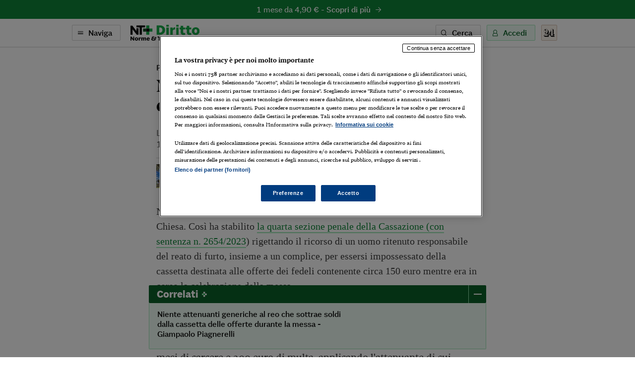

--- FILE ---
content_type: text/html; charset=utf-8
request_url: https://ntplusdiritto.ilsole24ore.com/art/nessuna-attenuante-chi-ruba-offerte-fedeli-chiesa-AEUNkfdC
body_size: 8516
content:
<!DOCTYPE html><html lang="it"><head><meta charSet="utf-8"/><meta name="viewport" content="width=device-width"/><meta name="twitter:site" content="@sole24ore"/><meta property="fb:app_id" content="139894059362416"/><meta property="og:site_name" content="NT+ Diritto"/><title>Nessuna attenuante per chi ruba le offerte dei fedeli in chiesa | NT+ Diritto</title><meta name="robots" content="index,follow"/><meta name="description" content="La Cassazione nega le attenuanti generiche all&#x27;imputato che si è impossessato di 150 euro dalla cassetta delle offerte durante la celebrazione della messa"/><meta name="twitter:card" content="summary_large_image"/><meta name="twitter:creator" content="@sole24ore"/><meta property="og:title" content="Nessuna attenuante per chi ruba le offerte dei fedeli in chiesa"/><meta property="og:description" content="La Cassazione nega le attenuanti generiche all&#x27;imputato che si è impossessato di 150 euro dalla cassetta delle offerte durante la celebrazione della messa"/><meta property="og:url" content="https://ntplusdiritto.ilsole24ore.com/art/nessuna-attenuante-chi-ruba-offerte-fedeli-chiesa-AEUNkfdC"/><meta property="og:type" content="article"/><meta property="article:section" content="Penale"/><meta property="og:image" content="https://i2.res.24o.it/images2010/Editrice/ILSOLE24ORE/QUOTIDIANI_VERTICALI/2023/01/31/Quotidiani%20Verticali/ImmaginiWeb/Ritagli/1440x752_CASSAZIONE_004-kqSH--1440x752@Quotidiani_Verticali-Web.jpg?r=672x351"/><link rel="canonical" href="https://ntplusdiritto.ilsole24ore.com/art/nessuna-attenuante-chi-ruba-offerte-fedeli-chiesa-AEUNkfdC"/><meta name="next-head-count" content="17"/><link type="text/plain" rel="author" href="/humans.txt"/><meta name="language" content="it"/><meta charSet="utf-8"/><meta http-equiv="X-UA-Compatible" content="IE=edge"/><meta name="viewport" content="width=device-width, initial-scale=1.0"/><link rel="stylesheet" type="text/css" href="//c2.res.24o.it/fonts/w-fonts.css"/><link rel="stylesheet" type="text/css" href="//c2.res.24o.it/fonts/sole-sans/sole-sans.css"/><link rel="stylesheet" type="text/css" href="/css/style-qv.css?v=3.52.0-prod"/><link rel="stylesheet" type="text/css" href="/css/nt-diritto.css?v=3.52.0-prod"/><link rel="stylesheet" type="text/css" href="/css/custom.css?v=3.52.0-prod"/><link rel="apple-touch-icon" sizes="180x180" href="/img/favicon/nt-diritto-apple-touch-icon.png"/><link rel="icon" type="image/png" sizes="32x32" href="/img/favicon/nt-diritto-favicon-32x32.png"/><link rel="icon" type="image/png" sizes="16x16" href="/img/favicon/nt-diritto-favicon-16x16.png"/><link rel="manifest" href="/api/site.webmanifest"/><link rel="mask-icon" href="/img/favicon/safari-pinned-tab.svg"/><meta name="msapplication-config" content="/img/favicon/nt-diritto-browserconfig.xml"/><script type="text/javascript" src="/swutils.js"></script><noscript data-n-css=""></noscript><script defer="" nomodule="" src="/_next/static/chunks/polyfills-42372ed130431b0a.js"></script><script src="/_next/static/chunks/webpack-dd8919a572f3efbe.js" defer=""></script><script src="/_next/static/chunks/framework-945b357d4a851f4b.js" defer=""></script><script src="/_next/static/chunks/main-28a8d6949ddc0e19.js" defer=""></script><script src="/_next/static/chunks/pages/_app-d50bfb9f487a2591.js" defer=""></script><script src="/_next/static/chunks/244-6607c9b2b6dad267.js" defer=""></script><script src="/_next/static/chunks/1052-4b9c2c59bac1d45f.js" defer=""></script><script src="/_next/static/chunks/5777-9c086b18cc98f1a7.js" defer=""></script><script src="/_next/static/chunks/4583-3e53bb47f75a3066.js" defer=""></script><script src="/_next/static/chunks/8235-a3c4125f08b0db6a.js" defer=""></script><script src="/_next/static/chunks/5883-c66a2a672737d89a.js" defer=""></script><script src="/_next/static/chunks/4015-4ed730339274c1a6.js" defer=""></script><script src="/_next/static/chunks/4190-754e1dcb1f45d9e5.js" defer=""></script><script src="/_next/static/chunks/6181-e3f79b35efc76248.js" defer=""></script><script src="/_next/static/chunks/1310-ab67e24830719e30.js" defer=""></script><script src="/_next/static/chunks/3568-4d751dfbe7777d55.js" defer=""></script><script src="/_next/static/chunks/5659-7ce23a93ec235cff.js" defer=""></script><script src="/_next/static/chunks/pages/art/%5Buuid%5D-f934520b4f63ff5e.js" defer=""></script><script src="/_next/static/2ECYg-l0zu1dnw2wu_k2T/_buildManifest.js" defer=""></script><script src="/_next/static/2ECYg-l0zu1dnw2wu_k2T/_ssgManifest.js" defer=""></script></head><script>
    function get_browser() {
      var ua = navigator.userAgent, tem, M = ua.match(/(opera|chrome|safari|firefox|msie|trident(?=\/))\/?\s*(\d+)/i) || [];
      if (/trident/i.test(M[1])) {
        tem = /\brv[ :]+(\d+)/g.exec(ua) || [];
        return { name: 'IE', version: (tem[1] || '') };
      }
      if (M[1] === 'Chrome') {
        tem = ua.match(/\bOPR\/(\d+)/)
        if (tem != null) { return { name: 'Opera', version: tem[1] }; }
      }
      if (window.navigator.userAgent.indexOf("Edge") > -1) {
        tem = ua.match(/\Edge\/(\d+)/)
        if (tem != null) { return { name: 'Edge', version: tem[1] }; }
      }
      M = M[2] ? [M[1], M[2]] : [navigator.appName, navigator.appVersion, '-?'];
      if ((tem = ua.match(/version\/(\d+)/i)) != null) { M.splice(1, 1, tem[1]); }
      return {
        name: M[0],
        version: +M[1]
      };
    }

    function isSupported(browser) {
        // console.log('actual browser', browser);
        switch (browser.name) {
          case 'IE':
            return false;
          // rimosso controllo su altri browser
          /* case 'Chrome':
            return parseInt(browser.version, 10) >= 69;
          case 'Safari':
            return parseInt(browser.version, 10) >= 9;
          case 'Firefox':
            return parseInt(browser.version, 10) >= 67;
          case 'Edge':
            return parseInt(browser.version, 10) >= 18;
          case 'MSIE':
            return parseInt(browser.version, 10) >= 11; */
          default:
            return true;
        }
    }

    var browser = get_browser()
    var isSupported = isSupported(browser);

    if (!isSupported) {
      document ? window.location.href = 'https://st.ilsole24ore.com/st/ntplus/nt-diritto-old-browser.html' : null
    }
  </script><body><div class="pg-wrapper"><div class="skip-links"><a class="visually-hidden-focusable" href="#main-nav" data-toggle-class="is-sidemenu-in">Vai alla navigazione principale</a><a class="visually-hidden-focusable" href="#main-content">Vai al contenuto</a><a class="visually-hidden-focusable" href="#main-footer">Vai al footer</a></div><div id="__next"><div class="skip-links"><a class="visually-hidden-focusable" data-toggle-class="is-sidemenu-in">Vai alla navigazione principale</a><a class="visually-hidden-focusable" href="#main-content">Vai al contenuto</a><a class="visually-hidden-focusable" href="#main-footer">Vai al footer</a></div><div class="wrapper"><header id="main-header" class="main-header"><a class="topl" href="#"><a class="btn btn--brand btn--icon-right btn--promo" href="https://abbonamenti.ilsole24ore.com/landing?utm_campaign=23WEBDI&amp;uuid=nessuna-attenuante-chi-ruba-offerte-fedeli-chiesa-AEUNkfdC" target="_blank">1 mese da 4,90 €<!-- --> - <strong>Scopri di più</strong><span class="icon icon-arrow-right"></span></a></a><div class="topn"><div class="container"><div class="topn-wrapper"><ul class="list-inline top-list"><li class="list-inline-item d-print-none"><button type="button" class="btn btn--line btn--icon-left d-none d-md-block" aria-label="Naviga" aria-haspopup="dialog">Naviga<span class="icon icon-menu"></span></button><button type="button" class="ltool ltool--line ltool--menu d-md-none" aria-label="Naviga" aria-haspopup="dialog"><span class="icon icon-menu"></span></button></li><li class="list-inline-item topn-mainlink"><a href="/" class="topn-link"><span class="topn-link-img"><img src="/img/nt-diritto--nav.svg" alt="Norme &amp; Tributi Plus NT+ Diritto"/></span></a></li></ul><ul class="list-inline top-list"><li class="list-inline-item d-print-none d-none d-md-inline-block"><button class="btn btn--line btn--icon-left" type="button" aria-label="Ricerca" aria-haspopup="dialog">Cerca<span class="icon icon-search"></span></button></li><li class="list-inline-item d-print-none"><div class="huser "><button class="btn btn--light btn--icon-left d-none d-md-block" type="button" aria-haspopup="dialog" tabindex="0" role="button">Accedi<span class="icon icon-user"></span></button><button class="ltool ltool--light d-md-none"><span class="icon icon-user"></span></button></div></li><li class="list-inline-item d-print-none"><a class="ltool ltool--sole" href="https://www.ilsole24ore.com" aria-label="Vai a Il Sole 24 Ore"><span class="icon icon-24"></span></a></li><li class="list-inline-item d-none d-print-block"><span class="topn-link-img"><img src="/img/ilsole24ore-o.svg" alt="il Sole 24 Ore"/></span></li></ul></div></div></div></header><div class="sticky-header"><a class="topl" href="#"><a class="btn btn--brand btn--icon-right btn--promo" href="https://abbonamenti.ilsole24ore.com/landing?utm_campaign=23WEBDI&amp;uuid=nessuna-attenuante-chi-ruba-offerte-fedeli-chiesa-AEUNkfdC" target="_blank">1 mese da 4,90 €<!-- --> - <strong>Scopri di più</strong><span class="icon icon-arrow-right"></span></a></a><div class="topn"><div class="container"><div class="topn-wrapper"><ul class="list-inline top-list"><li class="list-inline-item d-print-none"><button type="button" class="btn btn--line btn--icon-left d-none d-md-block" aria-label="Naviga" aria-haspopup="dialog">Naviga<span class="icon icon-menu"></span></button><button class="ltool ltool--line ltool--menu d-md-none"><span class="icon icon-menu"></span></button></li><li class="list-inline-item topn-mainlink"><a class="topn-link" href="/"><span class="topn-link-img"><img src="/img/nt-diritto--nav.svg" alt="Norme &amp; Tributi Plus NT+ Diritto"/></span></a></li></ul><span class="topn-article-title d-none d-xl-block"><span class="topn-article-topic">Penale</span> <!-- -->Nessuna attenuante per chi ruba le offerte dei fedeli in chiesa</span><ul class="list-inline top-list"><li class="list-inline-item d-print-none"><button type="button" id="print" class="ltool ltool--line" aria-label="Stampa"><span class="icon icon-print"></span></button></li><li class="list-inline-item d-print-none list-inline-item-md-last"><div aria-label="Condividi" class="dropdown"><button type="button" id="share" aria-haspopup="true" aria-expanded="false" class="ltool ltool--line btn btn-secondary"><span class="icon icon-share"></span></button><div tabindex="-1" role="menu" aria-hidden="true" class="dropdown-menu--bubble dropdown-menu" data-bs-popper="static"><div tabindex="0" role="menuitem" class="dropdown-item"><div class="ltool-block"><button type="button" class="ltool" data-type="fb"><span class="icon icon-facebook icon--social"></span></button><button type="button" class="ltool" data-type="tw"><span class="icon icon-twitter icon--social"></span></button><button type="button" class="ltool" data-type="in"><span class="icon icon-linkedin icon--social"></span></button><br/><button type="button" class="ltool" data-type="mail"><span class="icon icon-mail-small icon--social"></span></button><button type="button" class="ltool" data-type="wa"><span class="icon icon-whatsapp icon--social"></span></button></div></div></div></div></li><li class="list-inline-item d-print-none d-none d-md-inline-block"><button type="button" id="save" class="ltool ltool--line" aria-label="Salva"><span class="icon icon-bookmark"></span></button></li></ul></div></div><div class="progressbar-wrapper"><div class="progressbar bgr" style="width:100%"></div></div></div></div><div><!-- Methode uuid: "03a4aac2-a08d-11ed-ab0b-ed6f50af6da7" --></div><main class="main-content" id="main-content"><article class="main-article"><div class="ahead ahead--left"><div class="container"><div class="ahead-content"><p class="meta"><a href="/sez/penale" class="meta-part subhead">Penale</a></p><h1 class="atitle">Nessuna attenuante per chi ruba le offerte dei fedeli in chiesa</h1><h2 class="asummary">La Cassazione nega le attenuanti generiche all&#x27;imputato che si è impossessato di 150 euro dalla cassetta delle offerte durante la celebrazione della messa</h2></div><div class="row justify-content-center"><div class="col-lg-8"><div class="ahead-meta-wrapper"><figure class="ahead-meta-img d-print-none is-loaded" aria-hidden="true" tabindex="-1"><img alt="immagine non disponibile" class="img-fluid " src="https://i2.res.24o.it/images2010/Editrice/ILSOLE24ORE/QUOTIDIANI_VERTICALI/2023/01/31/Quotidiani%20Verticali/ImmaginiWeb/Ritagli/1440x752_CASSAZIONE_004-kqSH--1440x752@Quotidiani_Verticali-Web.jpg?r=96x48"/></figure><div class="ahead-meta"><p class="auth"><span>di Marina Crisafi </span></p><p class="meta"><time class="time meta-part" dateTime="2023-01-30 11:12">30 Gennaio 2023</time></p></div><div class="ahead-meta-tool d-none d-md-block d-print-none"><ul class="list-inline"><li class="list-inline-item"><button type="button" id="print" class="ltool ltool--line" aria-label="Stampa"><span class="icon icon-print"></span></button></li><li class="list-inline-item"><div aria-label="Condividi" class="dropdown"><button type="button" id="share" aria-haspopup="true" aria-expanded="false" class="ltool ltool--line btn btn-secondary"><span class="icon icon-share"></span></button><div tabindex="-1" role="menu" aria-hidden="true" class="dropdown-menu--bubble dropdown-menu" data-bs-popper="static"><div tabindex="0" role="menuitem" class="dropdown-item"><div class="ltool-block"><button type="button" class="ltool" data-type="fb"><span class="icon icon-facebook icon--social"></span></button><button type="button" class="ltool" data-type="tw"><span class="icon icon-twitter icon--social"></span></button><button type="button" class="ltool" data-type="in"><span class="icon icon-linkedin icon--social"></span></button><br/><button type="button" class="ltool" data-type="mail"><span class="icon icon-mail-small icon--social"></span></button><button type="button" class="ltool" data-type="wa"><span class="icon icon-whatsapp icon--social"></span></button></div></div></div></div></li><li class="list-inline-item"><button type="button" id="save" class="ltool ltool--line" aria-label="Salva"><span class="icon icon-bookmark"></span></button></li></ul></div></div></div></div></div></div><div class="container aentry-container"><div class="row"><div class="col-lg-8 offset-lg-2"><p class="atext"><span id="U402268306786tXC" style="font-family:'Verdana';">Niente attenuanti al soggetto che si è impossessato delle offerte dei fedeli in Chiesa. Così ha stabilito <a target="" href="https://i2.res.24o.it/pdf2010/Editrice/ILSOLE24ORE/QUOTIDIANI_VERTICALI/Online/_Oggetti_Embedded/Documenti/2023/01/31/2654(3).pdf">la quarta sezione penale della Cassazione (con sentenza n. 2654/2023</a>) rigettando il ricorso di un uomo ritenuto responsabile del reato di furto, insieme a un complice, per essersi impossessato della cassetta destinata alle offerte dei fedeli contenente circa 150 euro mentre era in corso la celebrazione della messa. </span></p><p class="atext"><b id="U402268306786GYC" style=""> <span id="U402268306786TMH" style="">&nbsp;</span> </b></p><p class="atext"><b id="U4022683067868OD" style=""> <span id="U402268306786vrD" style="">La vicenda</span> </b></p><p class="atext"><span id="U402268306786KZF" style="">Nella vicenda, la corte d’appello di Genova confermava la condanna a 6 mesi di carcere e 200 euro di multa, applicando l'attenuante di cui all'articolo 62 n. 4 del Cp, equivalente all'aggravante di cui all'articolo 625, n. 7, del Cp e alla recidiva e operando la riduzione di pena conseguente alla scelta del rito (<i id="U402268306786IJG" style="">ndr,</i> giudizio abbreviato). </span></p><p class="atext"><span id="U402268306786y9C" style="">L’uomo proponeva tempestivo ricorso al Palazzaccio, lamentando che il giudice d’appello, pur dando atto delle sue difficili condizioni di vita, non avesse ritenuto che le stesse potessero determinare una riduzione della pena, non valutandole, contrariamente a quanto affermato, ai fini dell’applicazione delle attenuanti generiche (essendo stata applicata, soltanto, l'attenuante di cui all'articolo 62, n. 4, del Cp). </span></p><p class="atext"><span id="U402268306786NcC" style="">&nbsp;</span></p><p class="atext"><b id="U402268306786QXC" style=""> <span id="U402268306786R8H" style="">La decisione</span> </b></p><p class="atext"><span id="U4022683067867ED" style="">Per gli Ermellini, tuttavia, il ricorso non merita accoglimento. </span></p><p class="atext"><span id="U402268306786qbB" style="">Non v'è dubbio, infatti, secondo i giudici, che la motivazione fornita dalla Corte d’appello sia viziata nella parte in cui afferma che le disagiate condizioni di vita dell’imputato, sono state valutate ai fini dell'applicazione delle attenuanti generiche, perché di fatto le stesse non sono state concesse. </span></p><p class="atext"><span id="U4022683067864KB" style="">Ciononostante, sottolineano da piazza Cavour, «gli errori logici o di fatto da cui sono inficiati alcuni degli argomenti enunciati in una sentenza non valgono a determinarne l'annullamento quando altre ragioni ed argomenti incensurabili ed autonomi rispetto a quelli viziati giustificano in modo adeguato la decisione». In altre parole, quando il convincimento del giudice poggia su più ragioni distinte, ciascuna delle quali idonea a giustificare la decisione adottata, «i vizi logici o giuridici relativi ad una sola di tali ragioni non inficiano la decisione che trova adeguato sostegno negli altri motivi non affetti da quei vizi» (cfr., tra le altre, Cassazione n. 37466/2021). </span></p><p class="atext"><span id="U402268306786YCC" style="">Nel caso di specie, la Corte territoriale ha ritenuto che la pena inflitta fosse adeguata al fatto in ragione dei numerosi e gravi precedenti specifici e ha desunto da ciò che l’imputato abbia improntato la propria condotta di vita alla commissione di illeciti per procurarsi i mezzi necessari alla sopravvivenza. Inoltre, il giudice ha evidenziato, «la particolare riprovevolezza della condotta posta in essere perché tenuta in un luogo di culto e avente ad oggetto un bene (la cassetta contenente le offerte dei fedeli), di facile aggredibilità, perché lasciato a disposizione dei fedeli stessi». </span></p><p class="atext"><span id="U402268306786MS" style="">Per l’orientamento consolidato della giurisprudenza, conclude la Suprema corte, «la graduazione della pena, anche in relazione agli aumenti e alle diminuzioni previsti per le circostanze aggravanti e attenuanti, rientra nella discrezionalità del giudice di merito, il quale assolve al relativo obbligo di motivazione se dà conto dell'impiego dei criteri di cui all'art. 133 c.p. o richiama alla gravità del reato o alla capacità a delinquere, essendo, invece, necessaria una specifica e dettagliata spiegazione del ragionamento seguito soltanto quando la pena sia di gran lunga superiore alla misura media di quella edittale» (cfr., <i>ex multis</i>, Cassazione n. 36104/2017). </span></p><p class="atext"><span id="U402268306786o0D" style="">Nella fattispecie, la pena inflitta è di poco superiore al minimo edittale e di gran lunga inferiore alla pena media edittale. La motivazione fornita dalla corte d’appello, inoltre, non si limita a fare rinvio ai criteri di cui all'articolo 133 e non ignora gli argomenti addotti dalla difesa a sostegno di un trattamento sanzionatorio più mite, resistendo comunque ai rilievi del ricorrente. Per cui il ricorso è rigettato. </span></p><div class="afoot"><div class="afoot-info"><a class="atrusted-link" href="https://st.ilsole24ore.com/linee-guida-editoriali/" target="_blank" rel="noopener noreferrer"><span class="icon icon-trust-small"></span>Per saperne di più</a><span class="afoot-info-copy">Riproduzione riservata ©</span></div></div><div><div id="widgetER"></div></div></div></div></div><div class="aentry-foot d-print-none"><div class="boxrel-wrapper"><div class="container aentry-container"><div class="boxrel"><div class="boxrel-head"><h2 class="boxrel-head-title">Correlati<span class="icon icon-plus"><span class="path1"></span><span class="path2"></span><span class="path3"></span></span></h2><button class="boxrel-close" aria-label="Mostra/Nascondi Correlati"></button></div><div class="boxrel-content-wrapper"><div class="boxrel-content"><div class="row scrolling-all"><div class="col col--line scrolling-all-item"><div class="cardr "><span class="cardr-title"><a href="/channel/quotidianiverticali/type/articolo/uuid/AEQxGLZC"><a>Niente attenuanti generiche al reo che sottrae soldi dalla cassetta delle offerte durante la messa - Giampaolo Piagnerelli</a></a></span></div></div></div></div></div></div></div></div><div class="container aentry-container"><div class="row"><div class="col-lg-8 col-lg--line"><div class="box box--sez"><div class="box-head"><h2 class="box-head-title"><a href="/sez/penale">Gli ultimi contenuti di<!-- --> <span class="drk">Penale</span><span class="icon icon-arrow-right-small black"></span></a></h2></div><ul class="list-lined list-lined--sep"><li class="list-lined-item"><div class="aprev aprev--free aprev--thumb-sq"><figure class="aprev-img is-loaded" aria-hidden="true" tabindex="-1"><img alt="immagine non disponibile" class="img-fluid img-fluid" src="https://i2.res.24o.it/images2010/S24/Documenti/2026/01/24/Immagini/Ritagli/Cassazione_statua-U08611762582Ygn-735x735@IlSole24Ore-Web.jpg?r=86x86"/></figure><time class="time" dateTime="2026-01-23 10:22">23 Gennaio 2026</time><h3 class="aprev-title"><a href="/art/oblazione-se-somma-e-sbagliata-rimedio-e-ripetizione-dell-indebito-AIJuXF1" class="blkr">Oblazione, se la somma è sbagliata il rimedio è la ripetizione dell’indebito</a></h3><p class="auth"><span>di <a href="https://argomenti.ilsole24ore.com/francesco-machina-grifeo.html">Francesco Machina Grifeo</a></span></p></div></li><li class="list-lined-item"><div class="aprev aprev--thumb-sq"><figure class="aprev-img is-loaded" aria-hidden="true" tabindex="-1"><img alt="immagine non disponibile" class="img-fluid img-fluid" src="https://i2.res.24o.it/images2010/S24/Documenti/2026/01/23/Immagini/Ritagli/1440x752_CASSAZIONE_003-U40300601347jqh-735x735@IlSole24Ore-Web.jpg?r=86x86"/></figure><time class="time" dateTime="2026-01-22 18:28">22 Gennaio 2026</time><h3 class="aprev-title"><a href="/art/misure-prevenzione-patrimoniale-revocabili-dati-preesistenti-non-dedotti-forza-maggiore-AI5gBU0" class="blkr">Misure di prevenzione patrimoniale revocabili su dati preesistenti non dedotti per forza maggiore</a></h3><p class="auth"><span>di <a href="https://argomenti.ilsole24ore.com/paola-rossi.html">Paola Rossi</a></span></p></div></li><li class="list-lined-item"><div class="aprev aprev--thumb-sq"><figure class="aprev-img is-loaded" aria-hidden="true" tabindex="-1"><img alt="immagine non disponibile" class="img-fluid img-fluid" src="https://i2.res.24o.it/images2010/S24/Documenti/2026/01/23/Immagini/Ritagli/incendio-U15737636586oXB-735x735@IlSole24Ore-Web.jpg?r=86x86"/></figure><time class="time" dateTime="2026-01-22 15:37">22 Gennaio 2026</time><h3 class="aprev-title"><a href="/art/incendio-boschivo-colposo-puo-essere-dichiarato-non-punibile-se-fatto-e-particolare-tenuita-AIK5zJ0" class="blkr">Incendio boschivo colposo, può essere dichiarato non punibile se il fatto è di particolare tenuità</a></h3><p class="auth"><span></span></p></div></li><li class="list-lined-item"><div class="aprev aprev--free aprev--thumb-sq"><figure class="aprev-img is-loaded" aria-hidden="true" tabindex="-1"><img alt="immagine non disponibile" class="img-fluid img-fluid" src="https://i2.res.24o.it/images2010/S24/Documenti/2026/01/23/Immagini/Ritagli/Cassazione-U27205535340HqO-735x735@IlSole24Ore-Web.png?r=86x86"/></figure><time class="time" dateTime="2026-01-22 12:35">22 Gennaio 2026</time><h3 class="aprev-title"><a href="/art/concordato-appello-diniego-non-e-ricorribile-cassazione-AIwS63z" class="blkr">Concordato in appello, il diniego non è ricorribile in Cassazione</a></h3><p class="auth"><span></span></p></div></li><li class="list-lined-item"><div class="aprev aprev--free aprev--thumb-sq"><figure class="aprev-img is-loaded" aria-hidden="true" tabindex="-1"><img alt="immagine non disponibile" class="img-fluid img-fluid" src="https://i2.res.24o.it/images2010/S24/Documenti/2026/01/22/Immagini/Ritagli/1440x752_CASSAZIONE_003-U47785274025kzV-735x735@IlSole24Ore-Web.jpg?r=86x86"/></figure><time class="time" dateTime="2026-01-21 16:36">21 Gennaio 2026</time><h3 class="aprev-title"><a href="/art/inammissibile-l-appello-la-sottoscrizione-digitale-avvocato-privo-nomina-fiduciaria-AIUF5yy" class="blkr">Inammissibile l’appello con la sottoscrizione digitale di avvocato privo di nomina fiduciaria</a></h3><p class="auth"><span>di <a href="https://argomenti.ilsole24ore.com/paola-rossi.html">Paola Rossi</a></span></p></div></li></ul></div></div><div class="w-100 w-100--dist d-lg-none"></div><div class="col-lg-4"><div class="side mt-auto"><ul class="list list--sep"><li class="list-item"><section class="wlink-wrapper clr-ht"><a class="wlink wlink--small bgr" href="https://ntplusdiritto.ilsole24ore.com/art/come-installare-web-app-norme-tributi-plus-diritto-proprio-smartphone-o-tablet-ADuaH0OB"><span class="wlink-title white">Installa l’App di NT+Diritto sul tuo smartphone</span><span class="wlink-btn"><span class="btn btn--icon-right btn--white">Scopri di più<span class="icon icon-arrow-right-small"></span></span></span><figure class="wlink-img"><img class="img-fluid" src="https://i2.res.24o.it/images2010/S24/Multimedia/Metabox/Immagini/Ritagli/NTD%20App@2x-U57705788465zgx-735x735@IlSole24Ore-Web.png" alt=""/></figure></a></section></li><li class="list-item"><section class="wlink-wrapper clr-ht"><a class="wlink wlink--small bgr" href="https://ntplusdiritto.ilsole24ore.com/art/come-attivare-notifiche-push-nt-plus-diritto-tuo-computer-smartphone-o-tablet-ADqKZtOB"><span class="wlink-title white">Scopri come attivare le notifiche di NT+Diritto</span><span class="wlink-btn"><span class="btn btn--icon-right btn--white">Scopri di più<span class="icon icon-arrow-right-small"></span></span></span><figure class="wlink-img"><img class="img-fluid" src="https://i2.res.24o.it/images2010/S24/Multimedia/Metabox/Immagini/Ritagli/D%20Notifiche@2x-U12344650517lts-735x735@IlSole24Ore-Web.png" alt=""/></figure></a></section></li></ul></div></div></div></div></div></article></main></div><footer class="main-footer" id="main-footer"><div class="container"><div class="ftop"><a class="ftop-link" href="/"><span class="ftop-link-img ftop-link-img--main"><img src="/img/nt-diritto--centred.svg" alt="NT+ Diritto"/></span></a><div class="w-100 w-100--dist"></div><ul class="list-inline ntlist d-md-inline-flex"><li class="list-inline-item"><a class="ntlist-link" href="https://www.ilsole24ore.com"><span class="ntlist-link-img ntlist-link-img--sole"><img src="/img/ilsole24ore-o.svg" alt="il Sole 24 Ore"/></span></a></li><li class="list-inline-item list-inline-item--brd"><a class="ntlist-link" href="https://ntplusfisco.ilsole24ore.com/"><span class="ntlist-link-img"><img src="/img/nt-fisco--simple-gray.svg" alt="NT+Fisco"/></span><span class="ntlist-link-img ntlist-link-img--hover"><img src="/img/nt-fisco--simple.svg" alt=""/></span></a></li><li class="list-inline-item list-inline-item--brd"><a class="ntlist-link" href="https://ntplusentilocaliedilizia.ilsole24ore.com/"><span class="ntlist-link-img"><img src="/img/nt-enti-locali-pa--simple-gray.svg" alt="NT+Enti Locali &amp; Edilizia"/></span><span class="ntlist-link-img ntlist-link-img--hover"><img src="/img/nt-enti-locali-pa--simple.svg" alt=""/></span></a></li><li class="list-inline-item list-inline-item--brd"><a class="ntlist-link" href="https://ntpluscondominio.ilsole24ore.com/"><span class="ntlist-link-img"><img src="/img/nt-condominio--simple-gray.svg" alt="NT+ Condominio"/></span><span class="ntlist-link-img ntlist-link-img--hover"><img src="/img/nt-condominio--simple.svg" alt=""/></span></a></li><li class="list-inline-item list-inline-item--brd"><a class="ntlist-link" href="https://ntpluslavoro.ilsole24ore.com"><span class="ntlist-link-img"><img src="/img/nt-lavoro--simple-gray.svg" alt="NT+ Lavoro"/></span><span class="ntlist-link-img ntlist-link-img--hover"><img src="/img/nt-lavoro--simple.svg" alt=""/></span></a></li></ul><div class="w-100 w-100--dist"></div><ul class="list-inline utlist"><li class="list-inline-item"><a href="https://www.facebook.com/NTPlusDiritto" target="_blank" class="ltool" alt="Facebook"><span class="icon icon-facebook icon--social"></span></a></li><li class="list-inline-item list-inline-item--brdr"><a href="https://www.linkedin.com/showcase/norme-tributi-plus-diritto" target="_blank" class="ltool" alt="Linkedin"><span class="icon icon-linkedin icon--social"></span></a></li><li class="list-inline-item"><a href="/faq" class="ftop-link"><strong>FAQ</strong></a></li><li class="list-inline-item d-block d-md-inline-block"><a href="mailto:servizioclienti.ntplus@ilsole24ore.com" class="btn btn--line">Contatta Assistenza</a></li></ul></div></div><div class="fbtm"><div class="container"><div class="fbtm-wrapper"><p class="fbtm-text fbtm-text--sep">Il Sole 24 ORE aderisce a<!-- --> <a class="fnav-link fnav-link--icon" href="https://st.ilsole24ore.com/linee-guida-editoriali/"><span class="icon icon-trust-small"></span>The Trust Project</a></p><p class="fbtm-text">P.I. 00777910159<span class="d-print-none fbtm-line"> </span><a href="https://www.gruppo24ore.ilsole24ore.com/it-it/institutional/dati-societari" class="d-print-none">Dati societari</a><br class="d-print-none d-md-none"/><span class="fbtm-line d-none d-md-inline-block"> </span> © Copyright Il Sole 24 Ore Tutti i diritti riservati<br class="d-lg-none"/><span class="d-print-none"><span class="fbtm-line d-none d-lg-inline-block"> </span> Per la tua pubblicità sul sito:<a href="http://websystem.ilsole24ore.com/"> 24 Ore System</a> <br class="d-sm-block d-md-none"/><span class="fbtm-line d-none d-md-inline-block"> </span> <a href="https://du.ilsole24ore.com/utenti/privacyfiles/informativa_cookies.html">Informativa sui cookie</a><span class="fbtm-line"> </span> <a href="https://du.ilsole24ore.com/utenti/privacyfiles/privacy_policy.html">Privacy policy</a></span><span class="fbtm-line"> </span><a href="https://st.ilsole24ore.com/st/accessibilita-ntplus/">Accessibilità</a><span class="fbtm-line"> </span><a href="https://st.ilsole24ore.com/st/tdm-disclaimer/TDM_Disclaimer_ita.html ">TDM Disclaimer</a></p><p class="fbtm-text">ISSN 2499-1589 - Norme &amp; Tributi Plus Diritto [https://ntplusdiritto.ilsole24ore.com]</p><div class="ftop-link-img ftop-link-img--icon d-none d-print-inline-block"><img src="/img/ilsole24ore-o.svg" alt="il Sole 24 Ore"/></div></div></div></div></footer><span></span></div></div><script id="__NEXT_DATA__" type="application/json">{"props":{"pageProps":{"query":{"uuid":"nessuna-attenuante-chi-ruba-offerte-fedeli-chiesa-AEUNkfdC"}},"loading":true,"hasLoginError":false},"page":"/art/[uuid]","query":{"uuid":"nessuna-attenuante-chi-ruba-offerte-fedeli-chiesa-AEUNkfdC"},"buildId":"2ECYg-l0zu1dnw2wu_k2T","runtimeConfig":{"environment":"production","apiHost":"https://ntplusdiritto.ilsole24ore.com/api/graphql","frontHost":"https://ntplusdiritto.ilsole24ore.com","stream24Host":"https://stream24.ilsole24ore.com","dotcomHost":"https://www.ilsole24ore.com","plus24Host":"https://24plus.ilsole24ore.com","product":"Quotidiano_Diritto-Web","productTitle":"NT+ Diritto","pwaTitle":"Diritto","productSlug":"nt-diritto","rivistaSlug":"guida-al-diritto","productSubscribe":"/landing?utm_campaign=23WEBDI","productBuy":"/landing?utm_campaign=23WEBDI","version":"3.52.0-prod","duHost":"https://du.ilsole24ore.com","subscribeHost":"https://abbonamenti.ilsole24ore.com","enableAdv":true,"trustProjectUrl":"https://st.ilsole24ore.com/linee-guida-editoriali/","jsonLogging":"true","my24Widget":"https://areautente.ilsole24ore.com/widget/widget_my24.js","viewerHost":"https://viewerntpro.ilsole24ore.com","adunit":"quotidianontplusdiritto.ilsole24ore.com","my24Channel":"quodiritto","oldDomain":"http://quotidianodiritto.ilsole24ore.com","firebaseConfig":{"apiKey":"AIzaSyDQAl9vcMDA635pR9e0rIH1S74MpnEm32c","authDomain":"ntdiritto.firebaseapp.com","databaseURL":"https://ntdiritto.firebaseio.com","projectId":"ntdiritto","storageBucket":"","messagingSenderId":"334978340622","appId":"1:334978340622:web:20951bd3166be3e11d295f"},"webtrekkBaseUrl":"https://ilsole24oreitalia01.wt-eu02.net/716304757973381/wt?p=300","webtrekkChannel":"diritto","showFaqBlockStrip":true,"widgetERActive":true,"eRDomain":"https://www.espertorisponde.ilsole24ore.com"},"isFallback":false,"isExperimentalCompile":false,"gip":true,"appGip":true,"scriptLoader":[]}</script><script src="//tags.tiqcdn.com/utag/ilsole24ore/main/prod/utag.sync.js"></script><script>var utag_data = { no_view: 'si' };</script><script defer="" type="text/javascript" src="/js/tealium-p.js"></script><script async="" type="text/javascript" src="/js/tlib.js?v=3.52.0-prod"></script></body></html>

--- FILE ---
content_type: image/svg+xml
request_url: https://ntplusdiritto.ilsole24ore.com/img/nt-diritto--nav.svg
body_size: 1811
content:
<?xml version="1.0" encoding="utf-8"?>
<!-- Generator: Adobe Illustrator 25.4.1, SVG Export Plug-In . SVG Version: 6.00 Build 0)  -->
<svg version="1.1" id="Livello_1" xmlns="http://www.w3.org/2000/svg" xmlns:xlink="http://www.w3.org/1999/xlink" x="0px" y="0px"
	 viewBox="0 0 575.2 132.7" style="enable-background:new 0 0 575.2 132.7;" xml:space="preserve">
<style type="text/css">
	.st0{fill-rule:evenodd;clip-rule:evenodd;fill:#0F0F0F;}
	.st1{fill-rule:evenodd;clip-rule:evenodd;fill:#19AE4A;}
	.st2{fill-rule:evenodd;clip-rule:evenodd;fill:#FFFFFF;}
	.st3{fill-rule:evenodd;clip-rule:evenodd;fill:#08491F;}
</style>
<g id="Testate_x2F_Small_x2F_NTD">
	<g id="Logo_x2F_Combined_x2F_NT_x2B_-e-scritta-Copy-2" transform="translate(0.000000, 96.000000)">
		<polygon id="Fill-1" class="st0" points="22.6,2.3 22.6,21.1 8.1,2.3 0,2.3 0,35.9 8.5,35.9 8.5,17.4 23,35.9 31.1,35.9 31.1,2.3 
					"/>
		<path id="Fill-2" class="st0" d="M50.1,29.9c2.9,0,5-2.9,5-7c0-4-2.1-7-5-7c-3,0-5.1,3-5.1,7C45,27,47.1,29.9,50.1,29.9
			 M50.1,36.6c-8.3,0-14.3-5.8-14.3-13.7s6-13.7,14.3-13.7c8.2,0,14.1,5.8,14.1,13.7S58.3,36.6,50.1,36.6"/>
		<path id="Fill-4" class="st0" d="M68.5,35.9V10h8.4v5.9c1.1-3.5,3.7-6.6,6.7-6.6c1,0,1.9,0.2,2.7,0.4v7.9
			c-0.7-0.2-1.8-0.4-2.5-0.4c-4,0-6,2.4-6.5,6.4v12.4H68.5z"/>
		<path id="Fill-6" class="st0" d="M121.4,35.9V20.1c0-2.4-1.3-3.9-3.2-3.9c-1.5,0-2.9,0.8-3.8,1.8c0.1,0.4,0.1,0.9,0.1,1.3v16.6
			h-8.8V20.1c0-2.4-1.3-3.9-3.1-3.9c-1.5,0-3,0.8-3.8,1.9v17.8H90V10h8.4v3.8c1.9-2.8,4.6-4.6,7.7-4.6c3.1,0,5.7,1.8,7.2,4.7
			c2-3,4.9-4.7,8.1-4.7c4.9,0,8.8,4.1,8.8,10.1v16.6H121.4z"/>
		<path id="Fill-8" class="st0" d="M143.2,20h8.8c-0.2-3-1.8-4.8-4.2-4.8C145.5,15.3,143.8,17,143.2,20 M147.7,36.7
			c-7.9,0-13.5-5.4-13.5-13.3c0-8.1,5.7-14.2,13.6-14.2c7.3,0,12.4,4.8,12.4,11.8c0,1.4-0.2,3-0.3,3.7H143c0.5,3.6,2.5,5.8,5.5,5.8
			c2,0,3.8-1.2,5-3.2l6.2,2.6C157.8,34,153.2,36.7,147.7,36.7"/>
		<path id="Fill-11" class="st0" d="M190.3,17.7c0-0.8-0.8-1.5-1.9-1.5c-0.8,0-1.8,0.4-2.5,0.8c0.8,1.2,1.8,2,2.9,2
			C189.7,19,190.3,18.5,190.3,17.7L190.3,17.7z M201,10.7c0.9-2.5,3.6-5.1,7.5-5.1c3.9,0,6.9,2.8,6.9,6.6c0,3.7-2.8,6.3-8.1,7.3v0.3
			c1.2,0.7,3,3.2,3,6.1c0,6-7.4,10.7-18.8,10.7c-11.1,0-18.4-4.5-18.4-11.6c0-3.7,2-6.8,6-9.1c-1.5-1.7-2.1-3.5-2.1-5.1
			c0-5.2,5.3-9.3,11.8-9.3c5.1,0,9.6,2.5,11.6,6.3l-5.8,3.3c-0.9-1.9-2.9-3.5-5.4-3.5c-2.7,0-4.8,1.6-4.8,4.5c0,0.4,0.1,0.8,0.1,1.2
			c1.4-0.5,3-0.9,4.2-0.9c3.2,0,5.7,2.2,5.7,5c0,3-2.7,4.7-5.6,4.7c-2.2,0-4.2-1-5.5-2.3c-0.5,1.1-0.9,2.4-0.9,3.7
			c0,4,3.6,6.7,10.4,6.7c6.4,0,11.1-2.4,11.1-6.3c0-1.5-0.7-2.9-1.6-3.6h-0.1c-1.4,0.2-2.5,0.8-2.5,1.9c0,0.8,0.6,1.4,1.5,1.5
			l-1.1,3.7c-3.4-0.5-5.7-2.6-5.7-5.6c0-3.3,3.1-5.4,6.7-6.1l4.5-0.9c2.4-0.5,3.5-1.5,3.5-2.6c0-1-0.8-1.9-1.9-1.9
			c-1.1,0-2,0.9-2.2,2L201,10.7z"/>
		<polygon id="Fill-13" class="st0" points="244.9,10 244.9,35.9 235.6,35.9 235.6,10 225.4,10 225.4,2.3 255,2.3 255,10 		"/>
		<path id="Fill-15" class="st0" d="M257.4,35.9V10h8.4v5.9c1.1-3.5,3.7-6.6,6.7-6.6c1,0,1.9,0.2,2.7,0.4v7.9
			c-0.7-0.2-1.8-0.4-2.5-0.4c-4,0-6,2.4-6.5,6.4v12.4H257.4z"/>
		<polygon id="Path" class="st0" points="278.9,35.9 287.7,35.9 287.7,10 278.9,10 		"/>
		<polygon id="Path_00000080191432733573165300000010540748832841403829_" class="st0" points="278.9,6.8 287.7,6.8 287.7,0.2 
			278.9,0.2 		"/>
		<path id="Fill-19" class="st0" d="M311.8,22.8c0-4-2.1-6.9-5.1-6.9c-1.6,0-3.3,0.7-4.4,1.9v10.4c1.1,1.1,2.6,1.8,4.2,1.8
			C309.6,29.9,311.8,27,311.8,22.8 M309.8,36.7c-3.1,0-6.3-1.7-8-4v3.2h-8.3V0h8.8v13.1c1.8-2.4,4.8-3.9,7.7-3.9
			c6.3,0,10.9,5.7,10.9,13.7C320.9,30.9,316.2,36.7,309.8,36.7"/>
		<path id="Fill-20" class="st0" d="M341.6,35.9V32c-1.8,2.9-4.6,4.7-7.9,4.7c-5,0-8.7-4.4-8.7-10.1V10h8.8v15.8
			c0,2.3,1.4,3.9,3.4,3.9c1.6,0,3.1-0.9,4-2.1V10h8.8v25.9H341.6z"/>
		<path id="Fill-21" class="st0" d="M368.4,36.7c-7.1,0-10.6-3.1-10.6-8.2V16.6h-4.1V10h4.1V3.6h8.8V10h7.3v6.6h-7.3v9.7
			c0,2.2,1.3,3.4,3.8,3.4c1.6,0,2.9-0.3,3.7-0.5v6.6C372.7,36.3,370.4,36.7,368.4,36.7"/>
		<polygon id="Path_00000141445303826558798210000006900619170958090409_" class="st0" points="378.1,35.9 386.8,35.9 386.8,10 
			378.1,10 		"/>
		<polygon id="Path_00000002367990946616997880000001919280423374668690_" class="st0" points="378.1,6.8 386.8,6.8 386.8,0.2 
			378.1,0.2 		"/>
		<path id="Path_00000074405986923807806240000002289759751710660018_" class="st1" d="M403.2,35.9V2.3h13.5
			c8.4,0,14.4,5.1,14.4,12.1c0,7.1-5.9,12.1-14.2,12.1h-4.4v9.4H403.2z"/>
		<polygon id="Fill-24" class="st1" points="435,35.9 443.7,35.9 443.7,0 435,0 		"/>
		<path id="Fill-25" class="st1" d="M465.9,35.9V32c-1.8,2.9-4.6,4.7-7.9,4.7c-5,0-8.7-4.4-8.7-10.1V10h8.8v15.8
			c0,2.3,1.4,3.9,3.4,3.9c1.6,0,3.1-0.9,4-2.1V10h8.8v25.9H465.9z"/>
		<path id="Fill-26" class="st1" d="M491.5,36.7c-6.7,0-11.7-2.9-13.6-6.5l6-2.5c1.5,2,4.5,3.3,7.6,3.3c2.2,0,3.7-0.7,3.7-2
			c0-1.7-3.3-2.3-7-3.1c-4.5-1-9.3-3.3-9.3-8.1c0-5.1,4.8-8.6,11.6-8.6c6.4,0,10.5,2.9,12.3,6.3l-5.7,2.5c-1.4-1.9-3.7-3.1-6.6-3.1
			c-2.4,0-3.8,0.8-3.8,2c0,1.5,2.2,1.8,5.8,2.6c6.3,1.5,10.4,3.8,10.4,8.6C503.1,33.4,498.4,36.7,491.5,36.7"/>
		<path id="Path_00000039109805890388208240000004357448528434484636_" class="st2" d="M412.5,19.2h3.8c3,0,5.1-2,5.1-4.8
			c0-2.8-2.2-4.8-5.1-4.8h-3.8V19.2z"/>
	</g>
	<g id="Combined-Shape" transform="translate(218.000000, 0.000000)">
		<path class="st1" d="M220.3,7.9v14.7h16.6V38h-16.6v22.5c0,5.2,2.9,7.9,8.7,7.9c3.6,0,6.5-0.7,8.4-1.2v15.4
			c-3.2,1.1-8.3,1.9-13,1.9c-16,0-23.9-7.2-23.9-19V38h-9.3V22.6h9.3V7.9H220.3z M270.9,7.9v14.7h16.6V38h-16.6v22.5
			c0,5.2,2.9,7.9,8.7,7.9c3.6,0,6.5-0.7,8.4-1.2v15.4c-3.2,1.1-8.3,1.9-13,1.9c-16,0-23.9-7.2-23.9-19V38h-9.3V22.6h9.3V7.9H270.9z
			 M325.2,20.8c18.5,0,32,13.5,32,31.9s-13.5,31.8-32,31.8c-18.8,0-32.4-13.4-32.4-31.8S306.4,20.8,325.2,20.8z M29,4.9
			c23.9,0,41.4,16.2,41.4,38.5c0,22.9-17.4,39.3-41.4,39.3H0V4.9H29z M148.1,20.8c2.3,0,4.3,0.4,6,1v18.3c-1.7-0.5-4.1-0.8-5.8-0.8
			c-9,0-13.6,5.5-14.7,14.8v28.8h-19.9V22.6h19v13.6C135.3,28,141.2,20.8,148.1,20.8z M100.6,22.6v60.2H80.7V22.6H100.6z
			 M182.5,22.6v60.2h-19.9V22.6H182.5z M325.2,36.5c-6.7,0-11.7,6.9-11.7,16.2c0,9.4,4.9,16.1,11.7,16.1c6.6,0,11.3-6.7,11.3-16.1
			C336.5,43.3,331.8,36.5,325.2,36.5z M28.8,22.6h-7.7v42.5h7.7c11.2,0,19.1-9,19.1-21.7C47.9,31.4,39.9,22.6,28.8,22.6z M100.6,0
			v15.4H80.7V0H100.6z M182.5,0v15.4h-19.9V0H182.5z"/>
	</g>
	<g id="Testate_x2F_Componenti_x2F_NT_x2B_">
		<path id="Combined-Shape_00000132089618919071194450000000869519332855312570_" class="st1" d="M157,57v26h-26V57H157z M157,5v26
			h26v26h-26V31h-26V5H157z"/>
		<path id="Combined-Shape_00000023260238739262813920000007148701757514254226_" class="st0" d="M121.8,5v16.5H95.2V83h-19V21.5H50
			V5H121.8z M16.4,7.6L50,52.3V28.7h17.6V83H52.4L17.3,37.8V83H0V7.6H16.4z M157,31v26h-26V31H157z"/>
		<polygon id="Fill-82" class="st3" points="105.1,57 131.1,57 131.1,31 105.1,31 		"/>
	</g>
</g>
</svg>


--- FILE ---
content_type: application/javascript; charset=UTF-8
request_url: https://ntplusdiritto.ilsole24ore.com/_next/static/chunks/4015-4ed730339274c1a6.js
body_size: 2775
content:
"use strict";(self.webpackChunk_N_E=self.webpackChunk_N_E||[]).push([[4015],{9510:function(e,a,n){n.d(a,{Z:function(){return s}});var o=n(85893);n(67294);var r=n(93967),c=n.n(r),t=n(74621);let i={quando:"Quando",cosa:"Cosa scade",chi:"Per chi",come:"Come adempiere"};function s(e){let{item:a,inArticolo:n}=e,{lead:{testo:r}}=a||{};return r?(0,o.jsx)("ul",{className:c()("list",{"list--small":!n}),children:r.map((e,a)=>{let n=e?e.text:null,r=e?i[e.clazz]||"":null;return(0,o.jsx)("li",{className:"list-item",children:(0,o.jsxs)("p",{className:"aprev-excerpt aprev-excerpt--icon",children:[(0,o.jsx)(t.Z,{icon:c()(e.clazz,"clr")}),(0,o.jsxs)("strong",{children:[r," "]}),n]})},"question-".concat(e.key))})}):null}},35894:function(e,a,n){n.d(a,{I:function(){return x},Z:function(){return N}});var o=n(85893),r=n(67294),c=n(45697),t=n.n(c),i=n(93967),s=n.n(i),l=n(74621),p=n(77492),d=n(2128),u=n(23133),m=n(15849),h=n(8493),g=n(95269),f=n(56305),b=n(36029);function x(e){let{text:a,href:n,pay:o,docId:r,toggleViewer:c}=e;(0,m.I)({link_id:"correlati",event_type:"correlato banche dati",wtck05:r,wtck06:a}),(0,h.SO)(n)}function N(e){let{withBorder:a,text:n,target:c,href:t,pay:i,url:N,docId:j,__typename:v,tipologia:k}=e,{toggleViewer:Z}=(0,r.useContext)(u.Z);if(!n)return null;let w="CorrelatoProfessionisti"===v,z="Linkhome"===v?(0,f.s)({__typename:v,url:N,href:t}):{href:t||N||"#"};return(0,o.jsx)("li",{className:s()("aprev-rel-item",{"aprev-rel-item--brd":a}),children:w?(0,o.jsxs)(p.Z,{className:"aprev-rel-link",onClick:()=>x({text:n,href:t,pay:i,docId:j,toggleViewer:Z}),children:[(0,o.jsx)(d.Z,{html:(0,h.aS)(n),children:(0,o.jsx)("span",{})}),(0,o.jsx)(l.Z,{icon:"plus",withPaths:!0})]}):(0,o.jsxs)(b.Z,{onClick:()=>(0,m.I)({link_id:"correlati",event_type:"consigliati dalla redazione",wtck06:n}),className:s()("aprev-rel-link",{"aprev-rel-link--free":i}),...z,target:c,children:[!(0,g.Kg)(e)&&k&&"Articolo_Tappo"!==k&&(0,o.jsx)("span",{className:"clr",children:(0,h.cn)(e)}),(0,o.jsx)(d.Z,{html:(0,h.aS)(n),children:(0,o.jsx)("span",{})}),(0,o.jsx)(l.Z,{icon:"plus",withPaths:!0})]})})}N.defaultProps={withBorder:!1,text:null,target:null,href:null,pay:!1,url:null,docId:null,__typename:""},N.propTypes={withBorder:t().bool,text:t().string,target:t().string,href:t().string,pay:t().bool,url:t().string,docId:t().string,__typename:t().string}},76261:function(e,a,n){n.d(a,{Z:function(){return s}});var o=n(85893);n(67294);var r=n(93967),c=n.n(r),t=n(2128),i=n(58474);function s(e){let{item:a,hideOnMobile:n,trusted:r,isClrt:s}=e;if(!a)return null;let{autore:l}=a;return(0,o.jsxs)("p",{className:c()("auth",{"d-none d-xl-inline-block":n,"auth--trust":r,clrt:s}),children:[(0,o.jsx)(t.Z,{html:l,children:(0,o.jsx)("span",{})}),r&&(0,o.jsx)(i.Z,{top:!0})]})}},63630:function(e,a,n){n.d(a,{Z:function(){return s}});var o=n(67294),r=n(11163),c=n(9074),t=n(23133),i=n(69325);function s(e){let a,{article:n,rubrica:s}=e,{isLogged:l,userid:p,isPay:d}=(0,o.useContext)(t.Z),{route:u,query:m,asPath:h}=(0,r.useRouter)(),g="NTPLUS:".concat((0,i.kr)()),f={server:"NTPLUS",no_view:"si"};switch(u){case"/":case"/index":f.pageName="".concat(g,":home"),f.prop9="".concat(g,":home");break;case"/sez/[sezione]":f.pageName="".concat(g,":").concat(m.sezione,":home"),f.prop9="".concat(g,":sezione");break;case"/rubriche":f.pageName="".concat(g,":rubriche:home"),f.prop9="".concat(g,":sezione");break;case"/ricerca/[keyword]":f.pageName="".concat(g,":ricerca"),f.prop7=m.keyword,f.prop9="".concat(g,":search-result");break;case"/art/[uuid]":case"/schede/[uuid]":if(n){let{sectionSlug:e,slug:a,uuid:o,titolo:r,createdAt:t="1970-01-01",tipologia:i="",productName:s,locked:l,contestoPadre:{slug:p},viewRule:d}=n,u=(0,c.p6)(new Date(Number(t)),"yyyy-MM-dd");f.pageName="".concat(g,":").concat(e,":").concat(a,"-").concat(o).concat(""!==p?":".concat(p):""),"RubricaNascosta"===i?f.prop2=e:"Rubrica"===i?f.prop2=p:f.prop2=i.toLowerCase(),f.prop5="Libero"===d?"Free":"Pay",f.prop8=r||"Senza titolo",f.prop9=l?"".concat(g,":articolo-blocco"):"".concat(g,":articolo"),f.prop10=o,f.prop61=u,f.login_prodotto=s,f.wt_int_cs_72="wt_int=".concat(g.replace(":","."),".").concat(l?"pay":"free",".").concat(e,".").concat(a,"-").concat(o)}break;case"/rubriche/[uuid]":if(s&&s.intro){let{slug:e,uuid:a,titolo:n,createdAt:o="1970-01-01"}=s.intro,r=(0,c.p6)(new Date(Number(o)),"yyyy-MM-dd");f.pageName="".concat(g,":rubrica:").concat(e,"-").concat(a),f.prop8=n||"Senza titolo",f.prop9="".concat(g,":rubrica"),f.prop10=a,f.prop61=r}break;case"/analisi":f.pageName="".concat(g,":analisi:home"),f.prop9="".concat(g,":sezione");break;case"/esperto-risponde":f.pageName="".concat(g,":esperto-risponde:home"),f.prop9="".concat(g,":sezione");break;case"/schede":f.pageName="".concat(g,":schede:home"),f.prop9="".concat(g,":sezione");break;case"/speciali":f.pageName="".concat(g,":speciali:home"),f.prop9="".concat(g,":sezione");break;case"/cassazione":f.pageName="".concat(g,":cassazione:home"),f.prop9="".concat(g,":sezione");break;case"/rassegne":f.pageName="".concat(g,":rassegne:home"),f.prop9="".concat(g,":sezione");break;case"/casi-pratici":f.pageName="".concat(g,":casi-pratici:home"),f.prop9="".concat(g,":sezione");break;case"/codici":f.pageName="".concat(g,":codici:home"),f.prop9="".concat(g,":sezione");break;case"/esame-avvocato":f.pageName="".concat(g,":esame-avvocato:home"),f.prop9="".concat(g,":sezione");break;case"/faq":f.pageName="".concat(g,":faq:home"),f.prop9="".concat(g,":sezione");break;case"/bandi":f.pageName="".concat(g,":bandi:home"),f.prop9="".concat(g,":search-result-bandi");break;case"/bandi/[uuid]":if(n){let{uuid:e,locked:a,viewRule:o}=n;f.pageName="".concat(g,":bandi:").concat(e),f.prop9=a?"".concat(g,":bando-blocco"):"".concat(g,":bando"),f.prop5="Libero"===o?"Free":"Pay",f.prop2="bandi"}break;case"/radiocor":f.pageName="".concat(g,":radiocor:home"),f.prop9="".concat(g,":sezione");break;case"/radiocor/deman":f.pageName="".concat(g,":radiocor:deman"),f.prop9="".concat(g,":sezione");break;case"/radiocor/infpa":f.pageName="".concat(g,":radiocor:infpa"),f.prop9="".concat(g,":sezione");break;case"/radiocor/[uuid]":if(n){let{uuid:e,locked:a,bottomLine:o}=n;f.pageName="".concat(g,":radiocor:").concat(e),f.prop9=a?"".concat(g,":radiocor-blocco"):"".concat(g,":radiocor"),o.indexOf("DEMAN")>0?f.prop2="agenzia-demanio":f.prop2="edilizia-pa"}}return f.logged=l?"loggato":"non loggato",f.prop26=l?d&&"abbonato"||"registrato":"free",l&&""!==p&&(f.prop51=p),(0,o.useEffect)(()=>(f.prevUrl=void 0!==window.utag_data&&window.utag_data.currentUrl||"",f.currentUrl="".concat((0,i.i2)()).concat(h),window.utag_data=f,function e(n,o){try{window.tView(n)}catch(r){console.log(r),o>0&&(a=setTimeout(()=>{e(n,o-1)},1e3))}}(f,3),()=>clearTimeout(a)),[u,m]),null}s.propTypes={}},58474:function(e,a,n){n.d(a,{Z:function(){return s}});var o=n(85893);n(67294);var r=n(45697),c=n.n(r),t=n(74621),i=n(69325);function s(e){let{top:a}=e;return a?(0,o.jsx)(t.Z,{icon:"trust-small"}):(0,o.jsxs)("a",{className:"atrusted-link",href:(0,i.Gm)(),target:"_blank",rel:"noopener noreferrer",children:[(0,o.jsx)(t.Z,{icon:"trust-small"}),"Per saperne di pi\xf9"]})}s.defaultProps={top:!1},s.propTypes={top:c().bool}},20977:function(e,a,n){n.d(a,{Z:function(){return t}});var o=n(85893);n(67294);var r=n(35894),c=n(95269);function t(e){let{item:a,pos:n=1}=e;if(!a)return null;let{linkpro:t,linkhome:i}=a,s=(0,c.P)(t||[],i||[],n);return 0===s.length?null:(0,o.jsx)("ul",{className:"aprev-rel",children:s.slice(0,n).map(e=>(0,o.jsx)(r.Z,{...e},e.key))})}},49778:function(e,a,n){n.d(a,{Z:function(){return g}});var o=n(85893),r=n(67294),c=n(93967),t=n.n(c),i=n(47152),s=n(47290),l=n(92821),p=n(76261),d=n(87644),u=n(14330),m=n(95269),h=n(13781);function g(e){let{withFooter:a,withTime:n,withSommario:c,withFirma:g,withMeta:f,withImage:b,withFooterImage:x,footerImageClass:N,className:j,sommarioClassName:v,footerClassName:k,isClr:Z,imageConf:w,useUrlForTitle:z,onImageLoadError:y,noDate:_,numCorrelati:C,children:P,item:T,forceOcchiello:S,typeview:L,noClrTime:M,withYear:I,isFasciaSpecialeHP:E,small:O,hideTipologia:U,isClrt:R,boldTipologia:q,hideOcchiello:B,hideRivistaBadge:D,noBox:F}=e;if(!T)return null;let{linkpro:Y,linkhome:A,viewRule:G,lead:H}=T,{route:K}=r.useContext(h.Z),Q=void 0===C||C<3&&(!Y||Y&&0===Y.length)&&(!A||A&&0===A.length);return(0,o.jsxs)("div",{className:t()("aprev",{"aprev--small":O||(0,m.YG)(T),"aprev--free":"Libero"==G,"aprev--box":(0,m.Mh)(T)&&"homepage"===K&&!F},j),children:[b&&!x?(0,o.jsx)(u.Z,{className:"aprev-img",imageClassName:"img-fluid",conf:w,content:T,onError:y}):null,n?(0,o.jsx)(d.Z,{...T,withYear:I}):null,f?(0,o.jsx)(i.Z,{noClrTime:M,withYear:I,isClr:(0,m.w_)(T)||Z,...T,noDate:_,withTime:!n,forceOcchiello:S,typeview:L,hideTipologia:U,boldTipologia:q,hideOcchiello:B,hideRivistaBadge:D,isBox:(0,m.Mh)(T)&&"homepage"===K&&!F}):null,(0,o.jsx)(l.Z,{item:T,useUrlForTitle:z}),a||!c||!Q||E||(0,m.mC)(T)?null:(0,o.jsx)(s.Z,{className:v,item:T},"sommario-lead-sopra-".concat(T.uuid)),g?(0,o.jsx)(p.Z,{item:T,isClrt:R}):null,!a&&c&&Q&&E?(0,o.jsx)(s.Z,{className:v,item:T},"sommario-lead-sopra-".concat(T.uuid)):null,!(0,m.YG)(T)&&a&&(P&&Q||!Q||c&&Q&&H&&""!==H.sommario||x)?(0,o.jsxs)("div",{className:t()("aprev-foot",k),children:[c&&Q&&!(0,m.mC)(T)?(0,o.jsx)(s.Z,{className:v,item:T,ellipses:!1},"sommario-lead-sotto-".concat(T.uuid)):null,P,x?(0,o.jsx)(u.Z,{className:N,imageClassName:"img-fluid",conf:w,content:T,onError:y}):null]}):P]})}},15779:function(e,a,n){n.r(a);var o=n(85893),r=n(67294),c=n(84583),t=n(36029);let{title:i,slug:s}=(0,n(69325).Mm)();function l(e){let{statusCode:a}=e;return(0,o.jsxs)(r.Fragment,{children:[(0,o.jsx)(c.Z,{}),"undefined"==typeof navigator||navigator.onLine?(0,o.jsx)("main",{className:"main-content",children:(0,o.jsx)("div",{className:"error-head",children:(0,o.jsxs)("div",{className:"container",children:[(0,o.jsx)("figure",{className:"error-head-img",children:(0,o.jsx)("img",{className:"img-fluid",src:"/img/".concat(s,"-404.svg"),alt:""})}),(0,o.jsxs)("h1",{className:"error-head-title",children:[(0,o.jsx)("span",{className:"black--m",children:"Oops! "}),"Pagina non trovata"]}),(0,o.jsx)("p",{className:"error-head-text",children:"Spiacenti, non riusciamo a trovare la pagina che stai cercando"}),(0,o.jsx)(t.Z,{className:"btn btn--brand btn--big",href:"/",as:"/",children:"Torna alla Homepage"})]})})}):(0,o.jsx)("main",{className:"main-content",children:(0,o.jsx)("div",{className:"error-head",children:(0,o.jsxs)("div",{className:"container",children:[(0,o.jsx)("figure",{className:"error-head-img",children:(0,o.jsx)("img",{className:"img-fluid",src:"/img/offline.svg",alt:""})}),(0,o.jsxs)("h1",{className:"error-head-title",children:[(0,o.jsx)("span",{className:"black--m",children:"Oops!"})," Sei offline"]}),(0,o.jsxs)("p",{className:"error-head-text",children:["Nessuna connessione disponibile. Accedi ad una rete Internet per visualizzare correttamente tutti i contenuti di ",i]}),(0,o.jsx)(t.Z,{className:"btn btn--brand btn--big",href:"/",as:"/",children:"Ricarica la pagina"})]})})})]})}l.getInitialProps=e=>{let{res:a,err:n}=e;return{statusCode:a?a.statusCode:n?n.statusCode:404}},a.default=l}}]);